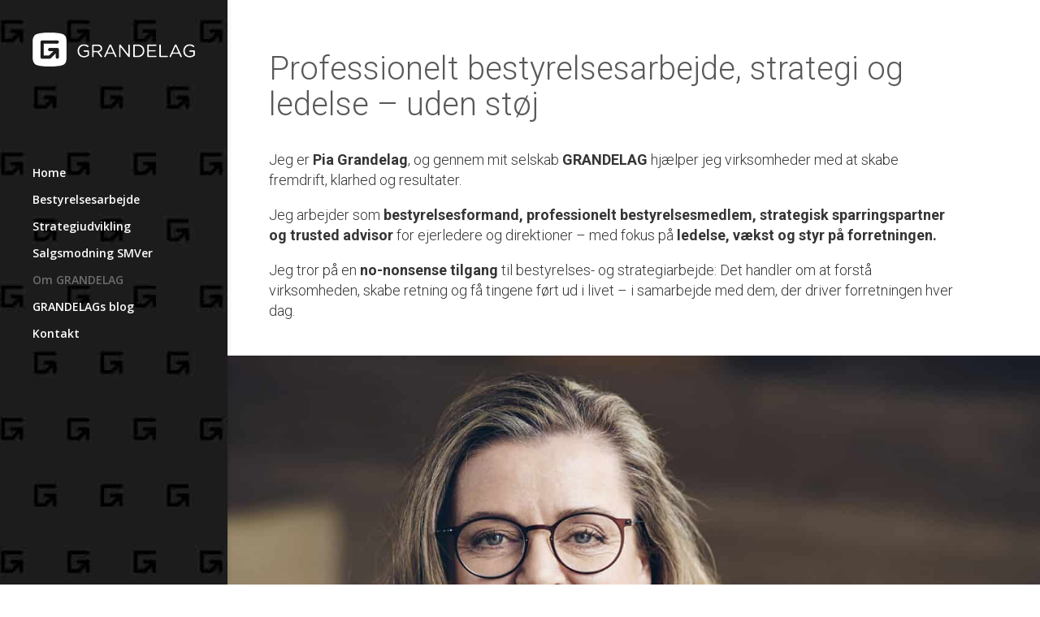

--- FILE ---
content_type: text/css; charset=utf-8
request_url: https://www.grandelag.net/wp-content/cache/min/1/wp-content/et-cache/24984/et-divi-dynamic-24984-late.css?ver=1717582554
body_size: 70
content:
@font-face{font-family:ETmodules;font-display:swap;src:url(//www.grandelag.net/wp-content/themes/Divi/core/admin/fonts/modules/social/modules.eot);src:url(//www.grandelag.net/wp-content/themes/Divi/core/admin/fonts/modules/social/modules.eot?#iefix) format("embedded-opentype"),url(//www.grandelag.net/wp-content/themes/Divi/core/admin/fonts/modules/social/modules.woff) format("woff"),url(//www.grandelag.net/wp-content/themes/Divi/core/admin/fonts/modules/social/modules.ttf) format("truetype"),url(//www.grandelag.net/wp-content/themes/Divi/core/admin/fonts/modules/social/modules.svg#ETmodules) format("svg");font-weight:400;font-style:normal}

--- FILE ---
content_type: text/css; charset=utf-8
request_url: https://www.grandelag.net/wp-content/et-cache/24984/et-core-unified-deferred-24984.min.css?ver=1766486976
body_size: 530
content:
.et_pb_section_5.et_pb_section{padding-bottom:0px;background-color:#ffffff!important}.et_pb_text_12 h2,.et_pb_text_13 h2{font-family:'Roboto',Helvetica,Arial,Lucida,sans-serif;font-weight:300;font-size:40px;color:#595959!important;line-height:1.1em}.et_pb_section_6.et_pb_section{padding-left:10px;background-color:#ffffff!important}.et_pb_section_7.et_pb_section,.et_pb_section_8.et_pb_section{padding-top:40px;padding-bottom:3px}.et_pb_row_6.et_pb_row{padding-top:40px!important;padding-right:40px!important;padding-bottom:23px!important;padding-left:40px!important;padding-top:40px;padding-right:40px;padding-bottom:23px;padding-left:40px}.et_pb_text_14.et_pb_text,.et_pb_text_15.et_pb_text,.et_pb_text_16.et_pb_text,.et_pb_text_17.et_pb_text,.et_pb_text_18.et_pb_text,.et_pb_text_19.et_pb_text{color:#FFFFFF!important}.et_pb_text_14,.et_pb_text_15{font-family:'Roboto',Helvetica,Arial,Lucida,sans-serif;font-weight:300;font-size:21px;background-color:#3CAEA3;padding-top:15px!important;padding-right:0px!important;padding-bottom:15px!important;padding-left:0px!important;margin-right:15px!important;margin-left:15%!important}.et_pb_text_16,.et_pb_text_17,.et_pb_text_18,.et_pb_text_19{font-family:'Roboto',Helvetica,Arial,Lucida,sans-serif;font-weight:300;font-size:21px;background-color:#3CAEA3;padding-top:15px!important;padding-bottom:15px!important;margin-right:15px!important;margin-left:15%!important}.et_pb_social_media_follow_network_0 a.icon{background-color:#007bb6!important}.et_pb_section_6{width:80%;margin-left:auto!important;margin-right:auto!important}.et_pb_row_7.et_pb_row{margin-right:0px!important;margin-left:0px!important;margin-left:auto!important;margin-right:auto!important}@media only screen and (max-width:980px){.et_pb_section_5.et_pb_section,.et_pb_section_6.et_pb_section{padding-top:50px;padding-right:0px;padding-bottom:50px;padding-left:0px}.et_pb_text_12 h2,.et_pb_text_13 h2{font-size:40px}.et_pb_section_7.et_pb_section,.et_pb_section_8.et_pb_section{padding-top:40px}.et_pb_row_6.et_pb_row{padding-top:40px!important;padding-right:40px!important;padding-bottom:70px!important;padding-left:40px!important;padding-top:40px!important;padding-right:40px!important;padding-bottom:70px!important;padding-left:40px!important}}@media only screen and (max-width:767px){.et_pb_text_12 h2,.et_pb_text_13 h2{font-size:35px;text-align:left}.et_pb_text_12{margin-top:10px!important}.et_pb_section_7.et_pb_section,.et_pb_section_8.et_pb_section{padding-top:0px;margin-top:0px}.et_pb_row_6.et_pb_row,.et_pb_row_7.et_pb_row{padding-top:0px!important;padding-right:0px!important;padding-bottom:0px!important;padding-left:0px!important;padding-top:0px!important;padding-right:0px!important;padding-bottom:0px!important;padding-left:0px!important}.et_pb_row_6,body #page-container .et-db #et-boc .et-l .et_pb_row_6.et_pb_row,body.et_pb_pagebuilder_layout.single #page-container #et-boc .et-l .et_pb_row_6.et_pb_row,body.et_pb_pagebuilder_layout.single.et_full_width_page #page-container #et-boc .et-l .et_pb_row_6.et_pb_row,.et_pb_row_7,body #page-container .et-db #et-boc .et-l .et_pb_row_7.et_pb_row,body.et_pb_pagebuilder_layout.single #page-container #et-boc .et-l .et_pb_row_7.et_pb_row,body.et_pb_pagebuilder_layout.single.et_full_width_page #page-container #et-boc .et-l .et_pb_row_7.et_pb_row,.et_pb_row_8,body #page-container .et-db #et-boc .et-l .et_pb_row_8.et_pb_row,body.et_pb_pagebuilder_layout.single #page-container #et-boc .et-l .et_pb_row_8.et_pb_row,body.et_pb_pagebuilder_layout.single.et_full_width_page #page-container #et-boc .et-l .et_pb_row_8.et_pb_row{width:90%}.et_pb_text_14,.et_pb_text_15,.et_pb_text_16,.et_pb_text_17,.et_pb_text_18,.et_pb_text_19{margin-right:0px!important;margin-left:0%!important}}

--- FILE ---
content_type: text/css; charset=utf-8
request_url: https://www.grandelag.net/wp-content/et-cache/24984/et-divi-dynamic-24984-late.css
body_size: 71
content:
@font-face{font-family:ETmodules;font-display:block;src:url(//www.grandelag.net/wp-content/themes/Divi/core/admin/fonts/modules/social/modules.eot);src:url(//www.grandelag.net/wp-content/themes/Divi/core/admin/fonts/modules/social/modules.eot?#iefix) format("embedded-opentype"),url(//www.grandelag.net/wp-content/themes/Divi/core/admin/fonts/modules/social/modules.woff) format("woff"),url(//www.grandelag.net/wp-content/themes/Divi/core/admin/fonts/modules/social/modules.ttf) format("truetype"),url(//www.grandelag.net/wp-content/themes/Divi/core/admin/fonts/modules/social/modules.svg#ETmodules) format("svg");font-weight:400;font-style:normal}

--- FILE ---
content_type: text/javascript; charset=utf-8
request_url: https://www.grandelag.net/wp-content/cache/min/1/wp-content/plugins/divi-100-article-card/assets/js/scripts.js?ver=1717582435
body_size: 708
content:
jQuery(document).ready(function($){if(!$('.divi-100-article-card').length){return!1}else{$('.et_pb_blog_grid').find('.et_pb_post').each(function(){var $this=$(this);$this.addClass('article-card');$this.append('<div class="article-card__content" />');var postContent=$this.find('.article-card__content');var postMeta=$this.children('.post-meta');var excerpt=$this.clone().children().remove().end().text().trim();var excerptWrap=$('<div class="article-card__excerpt" />');if($this.children('p').not('p.post-meta').length>0){excerpt=$this.children('p').not('p.post-meta').text();$this.children('p').not('p.post-meta').remove()}
if(excerpt.length>80){excerpt=excerpt.substring(0,80).split(" ").slice(0,-1).join(" ")+"..."}
postMeta.children('a').addClass('article-card__category').appendTo(postContent);excerptWrap.text(excerpt).appendTo(postContent);postContent.append('<div class="article-card__meta" />');$this.contents().filter(function(){return(this.nodeType==3)}).remove();$(this).find('.published').text(function(){return $(this).text().slice(0,-6)});$this.find('.published').appendTo(this).replaceWith(function(i,text){return(text.replace(/([a-zA-Z]+)([\d\D]*)/g,'<div class="article-card__date">\
                  <span class="article-card__day">$2</span>\
                  <span class="article-card__month">$1</span>\
                </div>'))});$this.find('.article-card__day').text(function(){return $(this).text().replace(/\,/g,'').trim()});$this.find('.entry-title').addClass('article-card__title').prependTo(postContent);$this.find('.author').addClass('article-card__author').appendTo($this.find('.article-card__meta'));var comments=postMeta.text().replace(/[^a-zA-Z0-9 ]/g,"").replace("by","").trim();if(comments){$('<span class="article-card__comments">'+comments+'</span>').appendTo($this.find('.article-card__meta'))}
postMeta.remove();if($(this).find('.post-content').length>0){$(this).find('.post-content p').appendTo($(this).find('.article-card__excerpt'))}
if($(window).width()>768){$this.children().children('.article-card__excerpt').hide()}
function postModuleSize(){var postContentHeight=postContent.outerHeight();$this.css({'padding-bottom':postContentHeight})}
setTimeout(postModuleSize,100);$(window).resize(function(){postModuleSize()});if($(window).width()>768){setTimeout(function(){$this.on('hover',function(){$this.find('.article-card__excerpt').stop().animate({height:"toggle",opacity:"toggle"},200)})})}})}})

--- FILE ---
content_type: text/plain
request_url: https://www.google-analytics.com/j/collect?v=1&_v=j102&a=231241122&t=pageview&_s=1&dl=https%3A%2F%2Fwww.grandelag.net%2Fom-grandelag%2F&ul=en-us%40posix&dt=Om%20GRANDELAG%20%7C%20Pia%20Grandelag%20%E2%80%93%20professionelt%20bestyrelsesarbejde&sr=1280x720&vp=1280x720&_u=IEBAAEABAAAAACAAI~&jid=786125354&gjid=1045791546&cid=1665617538.1766518550&tid=UA-82319730-1&_gid=1048289977.1766518550&_r=1&_slc=1&z=1542737129
body_size: -450
content:
2,cG-73PJ9YV3NL